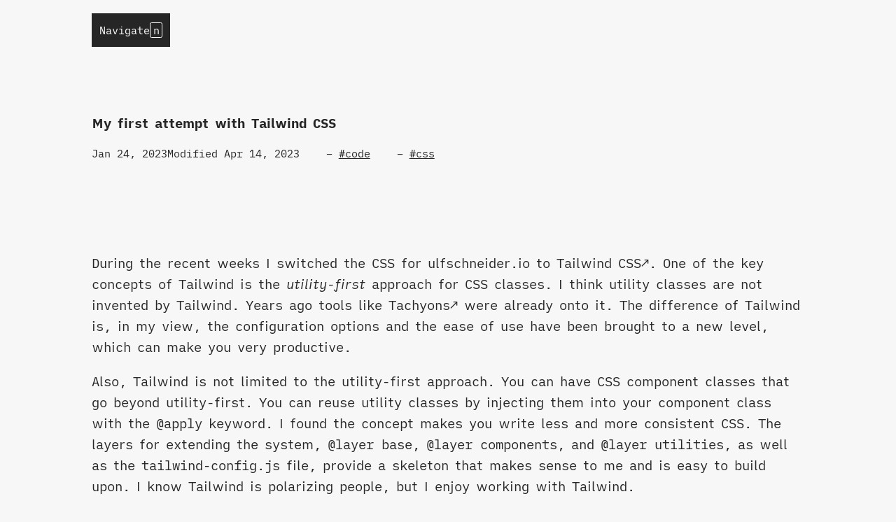

--- FILE ---
content_type: text/html;charset=UTF-8
request_url: https://ulfschneider.io/2023-01-24-my-first-attempt-with-tailwind-css/
body_size: 8731
content:
<!DOCTYPE html><html class="bg-canvas text-write post scroll-pt-[4rem] js" lang="en" dir="ltr"><head><!-- order of head content ist optimized for page load performance with https://rviscomi.github.io/capo.js/ -->

<meta charset="utf-8">
<meta name="viewport" content="width=device-width, initial-scale=1"><title>My first attempt with Tailwind CSS</title>


<link rel="stylesheet" href="/css/style1769580443379.css">
<!-- preload fonts -->
<link rel="preload" href="/fonts/iAWriterQuattroS-Regular1769580443379.woff2" as="font" type="font/woff2" crossorigin="anonymous">
<link rel="preload" href="/fonts/iAWriterQuattroS-Bold1769580443379.woff2" as="font" type="font/woff2" crossorigin="anonymous">
<link rel="preload" href="/fonts/iAWriterQuattroS-Italic1769580443379.woff2" as="font" type="font/woff2" crossorigin="anonymous">
<link rel="preload" href="/fonts/iAWriterMonoS-Regular1769580443379.woff2" as="font" type="font/woff2" crossorigin="anonymous">

<!-- everything else -->
<meta http-equiv="X-UA-Compatible" content="IE=edge">
<meta http-equiv="Cache-Control" content="no-store, max-age=0">
<meta name="color-scheme" content="light dark">
<meta name="theme-color" media="(prefers-color-scheme: light)" content="#f7f7f7">
<meta name="theme-color" media="(prefers-color-scheme: dark)" content="#171717">
<!-- minimalistic favicon setup, checkout https://evilmartians.com/chronicles/how-to-favicon-in-2021-six-files-that-fit-most-needs -->
<link rel="icon" href="/favicon.ico" sizes="32x32">
<link rel="apple-touch-icon" href="/apple-touch-icon.png">
<link rel="manifest" href="/site.webmanifest">

<!-- SEO and feed -->
<link rel="canonical" href="https://ulfschneider.io/2023-01-24-my-first-attempt-with-tailwind-css/">
<link rel="alternate" type="application/rss+xml" href="https://ulfschneider.io/feed.xml" title="RSS Feed">

<!-- Open Graph -->
<meta property="og:site_name" content="Ulf Schneider – Developer and Agile Coach">
<meta property="og:title" content="My first attempt with Tailwind CSS">
<meta property="og:url" content="https://ulfschneider.io/2023-01-24-my-first-attempt-with-tailwind-css/">
<meta property="og:type" content="website">

<meta property="og:locale" content="en"><meta property="og:image" content="https://ulfschneider.io/og-image.jpg"></head>
  <body data-pagefind-body="" class="px-base md:px-xl lg:px-2xl pt-md pb-xl prose-flow text-base break-long-words">
    <a id="top" class="scroll-mt-md"></a>
    <header><nav data-pagefind-ignore="" class="fixed z-50 top-0 left-0 right-0 p-base md:px-xl lg:px-2xl bg-canvas">
  <div class="js max-w-screen-xl mx-auto flex flex-row gap-md">
    <a href="/navigate/" class="button !no-underline">
      <span class="flex flex-row gap-sm">
        <span>Navigate</span>   
<span class="js pointer-coarse:hidden"><kbd>n</kbd></span>

      </span>
    </a>
    <a id="back-to-top" href="#top" class="button hidden !no-underline" style="display: none;">
      <span class="flex‚ flex-row gap-sm">
        <span>Back to Top</span>  
<span class="js pointer-coarse:hidden"><kbd>t</kbd></span>

      </span>
    </a>
    
  </div>
  <ul class="no-js reset flex flex-row flex-wrap gap-x-base">
    <li>
      <a href="/">Home</a>
    </li>
    <li>
      <a href="/blog/">Blog</a>
    </li>
    <li>
      <a href="/about/">About</a>
    </li>
    <li>
      <a href="/colophon/">Colophon</a>
    </li>
    <li>
      <a href="https://ulfschneider.io/feed.xml" type="application/rss+xml">RSS</a>
    </li>
  </ul>
</nav>
</header>

    <main class="max-w-screen-xl mx-auto"><header class="my-2xl"><div class="flow">
  <h1 class="content">My first attempt with Tailwind CSS</h1><aside class="meta flex flex-wrap flex-row gap-x-md gap-y-xs"><span class="flex flex-row flex-wrap gap-x-sm gap-y-xs">
  <span data-pagefind-ignore="" class="flex flex-row gap-x-md gap-y-xs flex-wrap"><time datetime="2023-01-24T00:00:00+00:00" data-pagefind-meta="date:2023-01-24T00:00:00+00:00">Jan 24, 2023</time><span>
      <span>Modified</span>
      <time datetime="2023-04-14T05:26:25+00:00" data-pagefind-meta="updated:2023-04-14T05:26:25+00:00">Apr 14, 2023</time>
    </span>
    </span>
</span><nav data-pagefind-ignore="" data-pagefind-meta="tags:code,css">
  <ul class="reset flex flex-row flex-wrap gap-x-base gap-y-xs"><li>
      <a href="/blog/code/" class="underline">#code</a>
    </li><li>
      <a href="/blog/css/" class="underline">#css</a>
    </li></ul>
</nav></aside></div>
</header><div class="content"><p>During the recent weeks I switched the CSS for ulfschneider.io to <a href="https://tailwindcss.com">Tailwind CSS</a>. One of the key concepts of Tailwind is the <em>utility-first</em> approach for CSS classes. I think utility classes are not invented by Tailwind. Years ago tools like <a href="http://tachyons.io">Tachyons</a> were already onto it. The difference of Tailwind is, in my view, the configuration options and the ease of use have been brought to a new level, which can make you very productive.</p>
<p>Also, Tailwind is not limited to the utility-first approach. You can have CSS component classes that go beyond utility-first. You can reuse utility classes by injecting them into your component class with the <code>@apply</code> keyword. I found the concept makes you write less and more consistent CSS. The layers for extending the system, <code>@layer base</code>, <code>@layer components</code>, and <code>@layer utilities</code>, as well as the <code>tailwind-config.js</code> file, provide a skeleton that makes sense to me and is easy to build upon. I know Tailwind is polarizing people, but I enjoy working with Tailwind.</p>
<div class="table-of-contents"><ol><li><a href="#utility-css-classes">Utility CSS classes</a></li><li><a href="#the-implementation-of-utility-classes">The implementation of utility classes</a></li><li><a href="#adjusting-tailwind">Adjusting Tailwind</a></li><li><a href="#the-evolution-of-tailwind">The evolution of Tailwind</a></li><li><a href="#what-i-like-about-tailwind">What I like about Tailwind</a></li><li><a href="#what-might-be-a-problem-with-tailwind">What might be a problem with Tailwind</a></li><li><a href="#conclusion">Conclusion</a></li></ol></div>
<h2 id="utility-css-classes" tabindex="-1">Utility CSS classes</h2>
<p>Utility classes are <em>self-descriptive, single-purpose CSS classes</em>, like for:</p>
<ul>
<li>Text sizes, colors, and weights</li>
<li>Border colors, widths, and positions</li>
<li>Background colors</li>
<li>Flexbox and grid utilities</li>
<li>Filters</li>
<li>Padding, width, and margin helpers</li>
</ul>
<p>Given the following example:</p>
<pre class="language-html" data-language="HTML"><code class="language-html"><span class="token tag"><span class="token tag"><span class="token punctuation">&lt;</span>p</span> <span class="token attr-name">class</span><span class="token attr-value"><span class="token punctuation attr-equals">=</span><span class="token punctuation">"</span>px-ryt-lg py-ryt<span class="token punctuation">"</span></span><span class="token punctuation">&gt;</span></span>
Here is my paragraph, it has padding on all sides.
<span class="token tag"><span class="token tag"><span class="token punctuation">&lt;/</span>p</span><span class="token punctuation">&gt;</span></span></code></pre>
<p>The two CSS class names of the example have the meaning:</p>
<dl>
<dt><code>px-ryt-lg</code></dt>
<dd>Padding for the x-axis (left padding and right padding) with a large horizontal rhythm.</dd>
<dt><code>py-ryt</code></dt>
<dd>Padding for the y-axis (top padding and bottom padding) with a regular vertical rhythm.</dd>
</dl>
<p>We do not need to know the exact values of <em>large rhythm</em> and <em>regular rhythm</em> by now, because you would configure these to the needs of your project.</p>
<p>I find utility classes especially useful in conjunction with <em>media variants.</em> A media variant will reflect on things like screen size, dark mode, or light mode. In the following example, the <em>variant</em> classes give more padding on large screens (more accurate: large browser windows) and less padding on smaller screens:</p>
<pre class="language-html" data-language="HTML"><code class="language-html"><span class="token tag"><span class="token tag"><span class="token punctuation">&lt;</span>p</span> <span class="token attr-name">class</span><span class="token attr-value"><span class="token punctuation attr-equals">=</span><span class="token punctuation">"</span>px-ryt-lg py-ryt lg:px-ryt-xl lg:py-ryt-lg<span class="token punctuation">"</span></span><span class="token punctuation">&gt;</span></span>
Here is my paragraph, it has padding on all sides. The padding will be wider on large screens.
<span class="token tag"><span class="token tag"><span class="token punctuation">&lt;/</span>p</span><span class="token punctuation">&gt;</span></span></code></pre>
<p>There are two new classes:</p>
<dl>
<dt><code>lg:px-ryt-xl</code></dt>
<dd>For a large browser window and above (<code>lg:</code>), use extra-large horizontal rhythm padding for the x-axis.</dd>
<dt><code>lg:py-ryt-lg</code></dt>
<dd>For a large browser window and above (<code>lg:</code>), use large vertical rhythm padding for the y-axis.</dd>
</dl>
<p>You will set the exact value of a large browser window according to the need of your project. It might be a width of 1280px, less, or more. For browser windows of a width below that value, the utility classes that are not prefixed by a variant identifier will be used, which are <code>px-ryt-lg</code>, and <code>py-ryt</code>.</p>
<h2 id="the-implementation-of-utility-classes" tabindex="-1">The implementation of utility classes</h2>
<p>Below is an example showing how the above utility classes can be implemented with CSS. It starts with the non-variant classes <code>px-ryt</code> and <code>py-ryt-lg</code>, followed by the variant classes that come into play only for large browser windows, <code>lg:px-ryt-lg</code>, and <code>lg:py-ryt-xl</code>. It´s important to keep this order of classes for your CSS to function properly – variant classes come after non-variant classes.</p>
<pre class="language-css" data-language="CSS"><code class="language-css"><span class="token selector">.px-ryt</span> <span class="token punctuation">{</span> 
	<span class="token comment">/*regular horizontal padding ryhthm */</span>
	<span class="token property">padding-left</span><span class="token punctuation">:</span> 1rem<span class="token punctuation">;</span>
	<span class="token property">padding-right</span><span class="token punctuation">:</span> 1rem<span class="token punctuation">;</span>
<span class="token punctuation">}</span>

<span class="token selector">.py-ryt-lg</span> <span class="token punctuation">{</span> 
	<span class="token comment">/* large vertical padding rhythm */</span>
	<span class="token property">padding-top</span><span class="token punctuation">:</span> 1.62rem<span class="token punctuation">;</span>
	<span class="token property">padding-bottom</span><span class="token punctuation">:</span> 1.62rem<span class="token punctuation">;</span>
<span class="token punctuation">}</span>

<span class="token comment">/*CSS classes for screen variants */</span>
<span class="token atrule"><span class="token rule">@media</span> screen <span class="token keyword">and</span> <span class="token punctuation">(</span><span class="token property">min-width</span><span class="token punctuation">:</span> 1280px<span class="token punctuation">)</span></span> <span class="token punctuation">{</span>
	<span class="token comment">/* a large screen is wider than 1280px*/</span>
	<span class="token selector">.lg\:px-ryt-lg</span> <span class="token punctuation">{</span> 
		<span class="token comment">/*the backslash \ in the class name 
		allows to use the colon as a part of the name*/</span>

		<span class="token comment">/*large horizontal padding ryhthm */</span>
		<span class="token property">padding-left</span><span class="token punctuation">:</span> 1.62rem<span class="token punctuation">;</span>
		<span class="token property">padding-right</span><span class="token punctuation">:</span> 1.62rem<span class="token punctuation">;</span>
	<span class="token punctuation">}</span>

	<span class="token selector">.lg\:py-ryt-xl</span> <span class="token punctuation">{</span> 
		<span class="token comment">/*the backslash \ in the class name 
		allows to use the colon as a part of the name*/</span>

		<span class="token comment">/* x-large vertical padding rhythm */</span>
		<span class="token property">padding-top</span><span class="token punctuation">:</span> 2.62rem<span class="token punctuation">;</span>
		<span class="token property">padding-bottom</span><span class="token punctuation">:</span> 2.62rem<span class="token punctuation">;</span>
	<span class="token punctuation">}</span>
<span class="token punctuation">}</span></code></pre>
<h2 id="adjusting-tailwind" tabindex="-1">Adjusting Tailwind</h2>
<p>With utility-first CSS frameworks, like Tachyons or Tailwind, you do not have to write the utility classes by yourself. The framework has them already predefined. Tailwind has a very nice mechanism with the <code>tailwind-config.js</code> file to quickly adapt the system to your needs. You can define your screen sizes (<code>400px</code>, <code>600px</code>, …) and the variant prefixes (<code>xs</code>, <code>sm</code>, …) to address the screen sizes in your code, like follows:</p>
<pre class="language-js" data-language="JavaScript"><code class="language-js"><span class="token comment">//tailwind-config.js</span>
<span class="token comment">//...</span>
<span class="token literal-property property">theme</span><span class="token operator">:</span> <span class="token punctuation">{</span>
    <span class="token literal-property property">screens</span><span class="token operator">:</span> <span class="token punctuation">{</span>
      <span class="token string-property property">'xs'</span><span class="token operator">:</span> <span class="token string">'400px'</span><span class="token punctuation">,</span>
      <span class="token string-property property">'sm'</span><span class="token operator">:</span> <span class="token string">'600px'</span><span class="token punctuation">,</span>
      <span class="token string-property property">'rg'</span><span class="token operator">:</span> <span class="token string">'800px'</span><span class="token punctuation">,</span>
      <span class="token string-property property">'md'</span><span class="token operator">:</span> <span class="token string">'1024px'</span><span class="token punctuation">,</span>
      <span class="token string-property property">'lg'</span><span class="token operator">:</span> <span class="token string">'1280px'</span><span class="token punctuation">,</span>
      <span class="token string-property property">'xl'</span><span class="token operator">:</span> <span class="token string">'1563px'</span>
    <span class="token punctuation">}</span>
<span class="token punctuation">}</span>
<span class="token comment">//...</span></code></pre>
<p>You can also decide to extend, or to overwrite the default settings. For example, by default, Tailwind doesn´t have spacing classes named <code>px-ryt-lg</code>. Instead, Tailwind has classes named <code>px</code>, <code>px-1</code>, <code>px-2</code>. Because I like the idea of vertical rhythm and horizontal rhythm reflected in my utility class names, I can easily extend Tailwind with a short section like the one below, and Tailwind will generate all the utility classes for padding, margin, and width, during the build of the website.</p>
<pre class="language-js" data-language="JavaScript"><code class="language-js"><span class="token comment">//tailwind-config.js</span>
<span class="token comment">//...</span>
<span class="token literal-property property">extend</span><span class="token operator">:</span> <span class="token punctuation">{</span>
  <span class="token literal-property property">spacing</span><span class="token operator">:</span> <span class="token punctuation">{</span>
    <span class="token string-property property">'ryt-3xs'</span><span class="token operator">:</span> <span class="token string">'0.15rem'</span><span class="token punctuation">,</span>
    <span class="token string-property property">'ryt-2xs'</span><span class="token operator">:</span> <span class="token string">'0.23rem'</span><span class="token punctuation">,</span>
    <span class="token string-property property">'ryt-xs'</span><span class="token operator">:</span> <span class="token string">'0.38rem'</span><span class="token punctuation">,</span>
    <span class="token string-property property">'ryt-sm'</span><span class="token operator">:</span> <span class="token string">'0.62rem'</span><span class="token punctuation">,</span>
    <span class="token string-property property">'ryt'</span><span class="token operator">:</span> <span class="token string">'1rem'</span><span class="token punctuation">,</span>
    <span class="token string-property property">'ryt-lg'</span><span class="token operator">:</span> <span class="token string">'1.62rem'</span><span class="token punctuation">,</span>
    <span class="token string-property property">'ryt-xl'</span><span class="token operator">:</span> <span class="token string">'2.62rem'</span><span class="token punctuation">,</span>
    <span class="token string-property property">'ryt-2xl'</span><span class="token operator">:</span> <span class="token string">'4.25rem'</span><span class="token punctuation">,</span>
    <span class="token string-property property">'ryt-3xl'</span><span class="token operator">:</span> <span class="token string">'6.88rem'</span><span class="token punctuation">,</span>
  <span class="token punctuation">}</span>
<span class="token punctuation">}</span>
<span class="token comment">//...    </span></code></pre>
<p>The CSS code will be optimized by Tailwind during the build, so hat only those CSS classes remain in the final CSS that are really used in the resulting HTML, which makes the final CSS as small as possible. The content settings in the <code>tailwind-config.js</code> allow to define where Tailwind should investigate for possible use of CSS classes:</p>
<pre class="language-js" data-language="JavaScript"><code class="language-js"><span class="token comment">//tailwind-config.js</span>
<span class="token comment">//...</span>
  <span class="token literal-property property">content</span><span class="token operator">:</span> <span class="token punctuation">{</span>
    <span class="token literal-property property">relative</span><span class="token operator">:</span> <span class="token boolean">true</span><span class="token punctuation">,</span>
    <span class="token literal-property property">files</span><span class="token operator">:</span> <span class="token punctuation">[</span><span class="token string">'content/pages/**/*'</span><span class="token punctuation">,</span>
      <span class="token string">'content/posts/**/*'</span><span class="token punctuation">,</span>
      <span class="token string">'content/tagintros/**/*'</span><span class="token punctuation">,</span>
      <span class="token string">'_includes/**/*'</span><span class="token punctuation">,</span>
      <span class="token string">'_layouts/**/*'</span><span class="token punctuation">,</span>
      <span class="token string">'_eleventy/**/*'</span><span class="token punctuation">,</span>
      <span class="token string">'_assets/js/**/*'</span><span class="token punctuation">]</span>
  <span class="token punctuation">}</span>
<span class="token comment">//...</span></code></pre>
<p>In the example above, folders that start with an underscore (_) contain HTML or JavaScript and folders not starting with an underscore hold the content of the website. All of those folders will be analyzed by Tailwind for the usage of CSS.</p>
<h2 id="the-evolution-of-tailwind" tabindex="-1">The evolution of Tailwind</h2>
<p>Adam Wathan, the creator of Tailwind, explains what made him prefer utility classes over specialized content-component classes in his article <a href="https://adamwathan.me/css-utility-classes-and-separation-of-concerns/"><cite>CSS Utility Classes and "Separation of Concerns"</cite></a><sup class="footnote-ref"><a href="#fn1" id="fnref1">1</a></sup>, dating back to the year 2017. In that text, Adam describes, how his way of developing web pages evolved:</p>
<p><strong>Phase 1: Write semantic HTML that is not concerned with styling decisions.</strong> Let the CSS follow the HTML structure. This leads to CSS being tightly coupled to the HTML, even becoming a mirror of the HTML structure. It might happen that only a single CSS class representing a component will be assigned to the HTML. Adam doesn´t explain in his article why that could be a problem. A typical CSS during that phase looks like:</p>
<pre class="language-css" data-language="CSS"><code class="language-css"><span class="token selector">.author-bio</span> <span class="token punctuation">{</span>
  <span class="token property">background-color</span><span class="token punctuation">:</span> white<span class="token punctuation">;</span>
  <span class="token property">border</span><span class="token punctuation">:</span> 1px solid <span class="token function">hsl</span><span class="token punctuation">(</span>0<span class="token punctuation">,</span>0%<span class="token punctuation">,</span>85%<span class="token punctuation">)</span><span class="token punctuation">;</span>
  <span class="token property">border-radius</span><span class="token punctuation">:</span> 4px<span class="token punctuation">;</span>
  <span class="token property">box-shadow</span><span class="token punctuation">:</span> 0 2px 4px <span class="token function">rgba</span><span class="token punctuation">(</span>0<span class="token punctuation">,</span>0<span class="token punctuation">,</span>0<span class="token punctuation">,</span>0.1<span class="token punctuation">)</span><span class="token punctuation">;</span>
  <span class="token property">overflow</span><span class="token punctuation">:</span> hidden<span class="token punctuation">;</span>
  <span class="token selector">&gt; img</span> <span class="token punctuation">{</span>
    <span class="token property">display</span><span class="token punctuation">:</span> block<span class="token punctuation">;</span>
    <span class="token property">width</span><span class="token punctuation">:</span> 100%<span class="token punctuation">;</span>
    <span class="token property">height</span><span class="token punctuation">:</span> auto<span class="token punctuation">;</span>
  <span class="token punctuation">}</span>
  <span class="token selector">&gt; div</span> <span class="token punctuation">{</span>
    <span class="token property">padding</span><span class="token punctuation">:</span> 1rem<span class="token punctuation">;</span>
    <span class="token selector">&gt; h2</span> <span class="token punctuation">{</span>
      <span class="token property">font-size</span><span class="token punctuation">:</span> 1.25rem<span class="token punctuation">;</span>
      <span class="token property">color</span><span class="token punctuation">:</span> <span class="token function">rgba</span><span class="token punctuation">(</span>0<span class="token punctuation">,</span>0<span class="token punctuation">,</span>0<span class="token punctuation">,</span>0.8<span class="token punctuation">)</span><span class="token punctuation">;</span>
    <span class="token punctuation">}</span>
    <span class="token selector">&gt; p</span> <span class="token punctuation">{</span>
      <span class="token property">font-size</span><span class="token punctuation">:</span> 1rem<span class="token punctuation">;</span>
      <span class="token property">color</span><span class="token punctuation">:</span> <span class="token function">rgba</span><span class="token punctuation">(</span>0<span class="token punctuation">,</span>0<span class="token punctuation">,</span>0<span class="token punctuation">,</span>0.75<span class="token punctuation">)</span><span class="token punctuation">;</span>
      <span class="token property">line-height</span><span class="token punctuation">:</span> 1.5<span class="token punctuation">;</span>
    <span class="token punctuation">}</span>
  <span class="token punctuation">}</span>
<span class="token punctuation">}</span></code></pre>
<p><strong>Phase 2: Reduce the coupling of the CSS and the HTML.</strong> This leads to using more CSS classes with a more narrowed down purpose. The approach allows to change single classes more directly with less dependencies to other CSS classes. It also reduces <a href="https://developer.mozilla.org/en-US/docs/Web/CSS/Specificity">selector specifity</a><sup class="footnote-ref"><a href="#fn2" id="fnref2">2</a></sup>. The CSS will now look like:</p>
<pre class="language-css" data-language="CSS"><code class="language-css"><span class="token selector">.author-bio</span> <span class="token punctuation">{</span>
  <span class="token property">background-color</span><span class="token punctuation">:</span> white<span class="token punctuation">;</span>
  <span class="token property">border</span><span class="token punctuation">:</span> 1px solid <span class="token function">hsl</span><span class="token punctuation">(</span>0<span class="token punctuation">,</span>0%<span class="token punctuation">,</span>85%<span class="token punctuation">)</span><span class="token punctuation">;</span>
  <span class="token property">border-radius</span><span class="token punctuation">:</span> 4px<span class="token punctuation">;</span>
  <span class="token property">box-shadow</span><span class="token punctuation">:</span> 0 2px 4px <span class="token function">rgba</span><span class="token punctuation">(</span>0<span class="token punctuation">,</span>0<span class="token punctuation">,</span>0<span class="token punctuation">,</span>0.1<span class="token punctuation">)</span><span class="token punctuation">;</span>
  <span class="token property">overflow</span><span class="token punctuation">:</span> hidden<span class="token punctuation">;</span>
<span class="token punctuation">}</span>
<span class="token selector">.author-bio__image</span> <span class="token punctuation">{</span>
  <span class="token property">display</span><span class="token punctuation">:</span> block<span class="token punctuation">;</span>
  <span class="token property">width</span><span class="token punctuation">:</span> 100%<span class="token punctuation">;</span>
  <span class="token property">height</span><span class="token punctuation">:</span> auto<span class="token punctuation">;</span>
<span class="token punctuation">}</span>
<span class="token selector">.author-bio__content</span> <span class="token punctuation">{</span>
  <span class="token property">padding</span><span class="token punctuation">:</span> 1rem<span class="token punctuation">;</span>
<span class="token punctuation">}</span>
<span class="token selector">.author-bio__name</span> <span class="token punctuation">{</span>
  <span class="token property">font-size</span><span class="token punctuation">:</span> 1.25rem<span class="token punctuation">;</span>
  <span class="token property">color</span><span class="token punctuation">:</span> <span class="token function">rgba</span><span class="token punctuation">(</span>0<span class="token punctuation">,</span>0<span class="token punctuation">,</span>0<span class="token punctuation">,</span>0.8<span class="token punctuation">)</span><span class="token punctuation">;</span>
<span class="token punctuation">}</span>
<span class="token selector">.author-bio__body</span> <span class="token punctuation">{</span>
  <span class="token property">font-size</span><span class="token punctuation">:</span> 1rem<span class="token punctuation">;</span>
  <span class="token property">color</span><span class="token punctuation">:</span> <span class="token function">rgba</span><span class="token punctuation">(</span>0<span class="token punctuation">,</span>0<span class="token punctuation">,</span>0<span class="token punctuation">,</span>0.75<span class="token punctuation">)</span><span class="token punctuation">;</span>
  <span class="token property">line-height</span><span class="token punctuation">:</span> 1.5<span class="token punctuation">;</span>
<span class="token punctuation">}</span></code></pre>
<p>The question arises, how to handle the decoupled CSS in situations, where components that are semantically not the same should receive an identical styling? For example, an author bio component and an article preview component. These components could be styled identically to  communicate consistency for the website, while they are semantically not the same. Adam describes three possible options:</p>
<ol>
<li><p><strong>Duplicate styles:</strong> You will have additional styles for the article preview with different names and adjusted styling. The styling of <code>author-bio</code> will be duplicated into <code>article-preview</code>, <code>author-bio__image</code> will be duplicated into <code>article-preview__image</code>, and so on. You end up having a lot of redundant code that opens the door for the components to unwantedly differ slightly over time.</p>
</li>
<li><p><strong>@extend the <code>author-bio</code>:</strong> Use a CSS preprocessor to inherit the <code>author-bio</code> styles into the <code>article-preview</code> styles to remove a lot of the duplication, like:</p>
<pre class="language-css" data-language="CSS"><code class="language-css"><span class="token selector">.article-preview</span> <span class="token punctuation">{</span>
  <span class="token atrule"><span class="token rule">@extend</span> .author-bio<span class="token punctuation">;</span></span>
<span class="token punctuation">}</span>
<span class="token selector">.article-preview__image</span> <span class="token punctuation">{</span>
  <span class="token atrule"><span class="token rule">@extend</span> .article-preview__image<span class="token punctuation">;</span></span>
<span class="token punctuation">}</span>
<span class="token comment">/*and so on*/</span></code></pre>
</li>
<li><p><strong>Create a content-agnostic component:</strong> Have a new component named after what the author bio and the article preview do have in common, and reuse that component for both types of content. The new component could be named <code>media-card</code>. This removes the CSS duplication entirely.</p>
</li>
</ol>
<p>As a conclusion, Adam states, there are two ways you can write HTML and CSS:</p>
<ol>
<li>Write CSS that depends on HTML. The HTML is independent. It doesn´t care how you make it look. In this model, your HTML is restyleable, but your CSS is not reusable, because CSS will be very concerned with the HTML structure. This is the approach of the <a href="http://www.csszengarden.com">CSS Zen Garden</a><sup class="footnote-ref"><a href="#fn3" id="fnref3">3</a></sup>.</li>
<li>Write HTML that depends on CSS. The CSS is independent. It doesn´t care what content it is being applied to. In this model, your CSS is reusable, but your HTML is not restyleable. This is the approach of UI frameworks like <a href="https://getbootstrap.com/">Bootstrap</a><sup class="footnote-ref"><a href="#fn4" id="fnref4">4</a></sup> or <a href="https://bulma.io">Bulma</a><sup class="footnote-ref"><a href="#fn5" id="fnref5">5</a></sup>.</li>
</ol>
<p>The first approach will focus on restyleable HTML, the second on reusable CSS.</p>
<blockquote>
<p>The approach of Tailwind is to have reusable CSS with minimal, content-agnostic CSS classes, and variant-prefixed utility classes.</p>
</blockquote>
<p>The most reusable components are those with class names that are independent of the content. Not having class names rigidly reflect specific content doesn’t make classes unsemantic, it just means that their semantics are not derived from the content.<sup class="footnote-ref"><a href="#fn6" id="fnref6">6</a></sup> When it´s necessary to create a new component class with Tailwind, it can quickly be composed out of utility classes by leveraging the <code>@apply</code> keyword. The below example will introduce a <code>btn-purple</code> component for styling buttons, with a purple background, white text color and regular horizontal and vertical padding. The embedding into  <code>@layer components</code> ensures the CSS is ordered by Tailwind with base styles first, like for <code>h1</code>, <code>h2</code>, <code>p</code>, followed by components like <code>btn-purple</code>, and then followed by utility classes like <code>bg-purple</code>, <code>text-white</code>, <code>p-ryt</code>.</p>
<pre class="language-css" data-language="CSS"><code class="language-css"><span class="token atrule"><span class="token rule">@layer</span> components</span> <span class="token punctuation">{</span>
	<span class="token selector">.btn-purple</span> <span class="token punctuation">{</span>
		<span class="token comment">/* a component class for a purple button */</span>
		<span class="token atrule"><span class="token rule">@apply</span> bg-purple text-white p-ryt<span class="token punctuation">;</span></span>
	<span class="token punctuation">}</span>
<span class="token punctuation">}</span></code></pre>
<p>Tailwind provides three layers to introduce adjustments: <code>@layer base</code>, <code>@layer components</code>, and <code>@layer utilities</code>. The components layer and the utilities layer are meant to extend the system with new CSS classes that serve a purpose as a component, or as a utility class.</p>
<p>The utility classes are not just <em>inline styles</em>, like below:</p>
<pre class="language-html" data-language="HTML"><code class="language-html"><span class="token tag"><span class="token tag"><span class="token punctuation">&lt;</span>p</span> <span class="token special-attr"><span class="token attr-name">style</span><span class="token attr-value"><span class="token punctuation attr-equals">=</span><span class="token punctuation">"</span><span class="token value css language-css"><span class="token property">padding-top</span><span class="token punctuation">:</span> 1.62rem<span class="token punctuation">;</span> <span class="token property">padding-bottom</span><span class="token punctuation">:</span> 1.62rem<span class="token punctuation">;</span> <span class="token property">padding-left</span><span class="token punctuation">:</span>1rem<span class="token punctuation">;</span> <span class="token property">padding-right</span><span class="token punctuation">:</span>1rem<span class="token punctuation">;</span></span><span class="token punctuation">"</span></span></span><span class="token punctuation">&gt;</span></span>
Here is my paragraph, it has padding on all sides.
<span class="token tag"><span class="token tag"><span class="token punctuation">&lt;/</span>p</span><span class="token punctuation">&gt;</span></span></code></pre>
<p>Instead the notation of the Tailwind utility classes is shorter and you can choose only from a curated list of utility classes that are centrally configured. I understand it as a utility layer of your design system.</p>
<p>Following this approach, I think, the reusability of the CSS not only makes you write less code. The reduced amount of code and the predefined set of utility classes, that you tailor to your needs, increases the chances of the styling to be more consistent and quicker to change. Utility classes have a clear purpose that should help everyone in the team using them consistently. In my view the combination of utility classes, the possibility to create components by inheriting styles with the <code>@apply</code> keyword, the hierarchy provided by the layers (<code>@layer</code>), and the ease of adjustment through the <code>tailwind-config.js</code>, is something that works.</p>
<h2 id="what-i-like-about-tailwind" tabindex="-1">What I like about Tailwind</h2>
<ul>
<li>Tailwind is quick to setup and easy to tailor with your own definition of colors, screen sizes, fonts, font sizes, line heights, and spacing rhythm. In my view it makes an excellent technical starting point for a design system. It´s easy to override the Tailwind defaults, or to add styles to the existing defaults. All of this is possible within the <code>tailwind-config.js</code>.</li>
<li>The level of automation is great. Only some lines of code in the <code>tailwind-config.js</code> can transform Tailwind into a CSS system that works exactly to your needs.</li>
<li>The documentation site is accurate and to the point.</li>
<li>With <a href="https://marketplace.visualstudio.com/items?itemName=bradlc.vscode-tailwindcss">Tailwind CSS IntelliSense</a> you can have Tailwind-specific autocomplete, syntax highlighting, color indication, and linting in your VS Code IDE. Have a look at <a href="https://tailwindcss.com/docs/editor-setup">Editor Setup</a> to get more options.</li>
<li>I like the short <code>@apply</code> notation very much, which allows to inherit existing styles into new components. It´s quick to work with and it makes you write much less CSS. The combination of variant-controlled utility classes that can inherit their styles into components, or that can be used on their own within your HTML is a productive combination.</li>
<li>I like the naming of the utility classes. E.g. you have a <code>ml-2</code> class to assign a <em>left margin sized 2</em>. It´s short and easy to remember. I like especially, if you want a negative left margin, you use a CSS class named <code>-ml-2</code>.</li>
<li>I was using the default colors that come with Tailwind. They are already pretty nice. Of course you can adjust that easily. Use a tool like <a href="https://primer.style/prism/">Primer Prism</a><sup class="footnote-ref"><a href="#fn7" id="fnref7">7</a></sup> to define your colors, and <a href="https://tailwindcss.com/docs/customizing-colors">apply the colors it to Tailwind</a><sup class="footnote-ref"><a href="#fn8" id="fnref8">8</a></sup>. The Tailwind documentation recommends <a href="https://palettte.app">Palette</a>, or <a href="https://colorbox.io">Colorbox</a> for the same.</li>
<li>The resulting CSS is small because of the built-in optimization (CSS purging).</li>
</ul>
<h2 id="what-might-be-a-problem-with-tailwind" tabindex="-1">What might be a problem with Tailwind</h2>
<ul>
<li>I think you need to have a proper understanding of CSS before using Tailwind.</li>
<li>I find myself often googling for how to exactly do a thing with Tailwind, when I already know how I would do it with pure CSS, because the naming of the Tailwind utility classes is sometimes ever-so-slightly different. It´s not a real issue for me, and it is quick. Typically your first search hit directly brings you to the correct page of the Tailwind documentation. However, I understand it can irritate, or make the handling your styles initially more difficult.</li>
<li>It´s better to have a componentization concept for your HTML, otherwise you might duplicate combinations of your utility first classes into several locations in your HTML, which can become difficult to maintain.</li>
<li>Once you have Tailwind in your system, at some point it might be difficult to move away from it.</li>
</ul>
<h2 id="conclusion" tabindex="-1">Conclusion</h2>
<p>I enjoy working with Tailwind. It makes me more productive and leads to beautiful results. The tool is well thought through and well built. It´s a workhorse in my view.</p>
<hr class="footnotes-sep">
<section class="footnotes">
<ol class="footnotes-list">
<li id="fn1" class="footnote-item"><p><a href="https://adamwathan.me/css-utility-classes-and-separation-of-concerns/"><cite>CSS Utility Classes and "Separation of Concerns"</cite></a> <a href="#fnref1" class="footnote-backref">↩︎</a></p>
</li>
<li id="fn2" class="footnote-item"><p><a href="https://developer.mozilla.org/en-US/docs/Web/CSS/Specificity">CSS Selector Specifity</a> <a href="#fnref2" class="footnote-backref">↩︎</a></p>
</li>
<li id="fn3" class="footnote-item"><p><a href="http://www.csszengarden.com"><cite>CSS Zen Garden</cite></a> <a href="#fnref3" class="footnote-backref">↩︎</a></p>
</li>
<li id="fn4" class="footnote-item"><p><a href="https://getbootstrap.com/"><cite>Bootstrap</cite></a> <a href="#fnref4" class="footnote-backref">↩︎</a></p>
</li>
<li id="fn5" class="footnote-item"><p><a href="https://bulma.io"><cite>Bulma</cite></a> <a href="#fnref5" class="footnote-backref">↩︎</a></p>
</li>
<li id="fn6" class="footnote-item"><p>Adam Wathan refers to <a href="https://nicolasgallagher.com/about-html-semantics-front-end-architecture/"><cite>About HTML semantics and front-end architecture</cite></a>, by Nicolas Gallagher, dating back to March 2012, to explain his preference for reusable CSS <a href="#fnref6" class="footnote-backref">↩︎</a></p>
</li>
<li id="fn7" class="footnote-item"><p><a href="https://github.blog/2022-06-14-accelerating-github-theme-creation-with-color-tooling/"><cite>Accelerating GitHub theme creation with color tooling</cite></a> <a href="#fnref7" class="footnote-backref">↩︎</a></p>
</li>
<li id="fn8" class="footnote-item"><p><a href="https://tailwindcss.com/docs/customizing-colors"><cite>Customizing Colors</cite></a>, Tailwind documentation <a href="#fnref8" class="footnote-backref">↩︎</a></p>
</li>
</ol>
</section>
</div>
<nav data-pagefind-ignore="" class="leading-normal max-w-prose flex flex-col w-full gap-xl mt-xl md:gap-2xl sm:flex-row justify-between md:text-balance">
  
  <div>
    <div class="meta whitespace-nowrap flex flex-row gap-sm">
       
<span class="js pointer-coarse:hidden"><kbd>←</kbd></span>

      <span>Newer post</span>
    </div>
    <div>
      <a href="/2023-01-25-the-mirror-project/">
        <cite>The mirror project</cite>
      </a>
    </div>
  </div>
   
  <div class="ms-auto">
    <div class="meta whitespace-nowrap justify-end flex flex-row gap-sm text-end">
      <span>Older post</span>  
<span class="js pointer-coarse:hidden"><kbd>→</kbd></span>

    </div>
    <div class="text-end">
      <a href="/2023-01-24-a-new-typeface-for-amsterdam/">
        <cite>A new typeface for the city of Amsterdam</cite>
      </a>
    </div>
  </div>
  
</nav></main>
  

</body></html>

--- FILE ---
content_type: text/css; charset=UTF-8
request_url: https://ulfschneider.io/css/style1769580443379.css
body_size: 8186
content:
:root{--canvas:#f7f7f7;--write:#262626;--code-canvas:#ddd;--code-write:#262626;--mark-canvas:#ffdd41;--mark-write:#262626;--button-canvas:#262626;--button-write:#fff;--active-button-canvas:var(--primary);--active-button-write:#fff;--field-canvas:#fff;--field-write:var(--write);--select-canvas:var(--primary);--select-write:#fff;--mermaid-canvas:#f7f7f7;--primary:#007aff;--meta:#777;--orange:orange;--red:red;--green:green;--purple:#9370db;--blue:var(--primary);--yellow:gold;@supports (color:light-dark(black,white)){color-scheme:light dark;--canvas:light-dark(#f7f7f7,#171717);--write:light-dark(#262626,#c3c3c3);--code-canvas:light-dark(#ddd,#333);--code-write:light-dark(#262626,#c3c3c3);--button-canvas:light-dark(#262626,#c3c3c3);--button-write:light-dark(#fff,#262626);--active-button-canvas:var(--primary);--active-button-write:light-dark(#fff,#000);--field-canvas:light-dark(#fff,#272727);--field-write:var(--write);--select-canvas:light-dark(#007aff,#29c1ff);--select-write:#fff;--primary:light-dark(#007aff,#29c1ff);--meta:light-dark(#777,#999);--orange:orange;--red:red;--green:green;--purple:#9370db;--blue:light-dark(#007aff,#29c1ff);--yellow:gold}}@font-face{font-family:iA Writer Quattro;font-style:italic;font-weight:400;src:local(""),url(/fonts/iAWriterQuattroS-Italic1769580443379.woff2) format("woff2");font-display:swap}@font-face{font-family:iA Writer Quattro;font-style:normal;font-weight:400;src:local(""),url(/fonts/iAWriterQuattroS-Regular1769580443379.woff2) format("woff2");font-display:swap}@font-face{font-family:iA Writer Quattro;font-style:normal;font-weight:700;src:local(""),url(/fonts/iAWriterQuattroS-Bold1769580443379.woff2) format("woff2");font-display:swap}@font-face{font-family:iA Writer Quattro;font-style:italic;font-weight:700;src:local(""),url(/fonts/iAWriterQuattroS-BoldItalic1769580443379.woff2) format("woff2");font-display:swap}@font-face{font-family:iA Writer Mono;font-style:italic;font-weight:400;src:local(""),url(/fonts/iAWriterMonoS-Italic1769580443379.woff2) format("woff2");font-display:swap}@font-face{font-family:iA Writer Mono;font-style:normal;font-weight:400;src:local(""),url(/fonts/iAWriterMonoS-Regular1769580443379.woff2) format("woff2");font-display:swap}@font-face{font-family:iA Writer Mono;font-style:normal;font-weight:700;src:local(""),url(/fonts/iAWriterMonoS-Bold1769580443379.woff2) format("woff2");font-display:swap}@font-face{font-family:iA Writer Mono;font-style:italic;font-weight:700;src:local(""),url(/fonts/iAWriterMonoS-BoldItalic1769580443379.woff2) format("woff2");font-display:swap}*,:after,:before{--tw-border-spacing-x:0;--tw-border-spacing-y:0;--tw-translate-x:0;--tw-translate-y:0;--tw-rotate:0;--tw-skew-x:0;--tw-skew-y:0;--tw-scale-x:1;--tw-scale-y:1;--tw-pan-x: ;--tw-pan-y: ;--tw-pinch-zoom: ;--tw-scroll-snap-strictness:proximity;--tw-gradient-from-position: ;--tw-gradient-via-position: ;--tw-gradient-to-position: ;--tw-ordinal: ;--tw-slashed-zero: ;--tw-numeric-figure: ;--tw-numeric-spacing: ;--tw-numeric-fraction: ;--tw-ring-inset: ;--tw-ring-offset-width:0px;--tw-ring-offset-color:#fff;--tw-ring-color:rgba(59,130,246,.5);--tw-ring-offset-shadow:0 0 #0000;--tw-ring-shadow:0 0 #0000;--tw-shadow:0 0 #0000;--tw-shadow-colored:0 0 #0000;--tw-blur: ;--tw-brightness: ;--tw-contrast: ;--tw-grayscale: ;--tw-hue-rotate: ;--tw-invert: ;--tw-saturate: ;--tw-sepia: ;--tw-drop-shadow: ;--tw-backdrop-blur: ;--tw-backdrop-brightness: ;--tw-backdrop-contrast: ;--tw-backdrop-grayscale: ;--tw-backdrop-hue-rotate: ;--tw-backdrop-invert: ;--tw-backdrop-opacity: ;--tw-backdrop-saturate: ;--tw-backdrop-sepia: ;--tw-contain-size: ;--tw-contain-layout: ;--tw-contain-paint: ;--tw-contain-style: }::backdrop{--tw-border-spacing-x:0;--tw-border-spacing-y:0;--tw-translate-x:0;--tw-translate-y:0;--tw-rotate:0;--tw-skew-x:0;--tw-skew-y:0;--tw-scale-x:1;--tw-scale-y:1;--tw-pan-x: ;--tw-pan-y: ;--tw-pinch-zoom: ;--tw-scroll-snap-strictness:proximity;--tw-gradient-from-position: ;--tw-gradient-via-position: ;--tw-gradient-to-position: ;--tw-ordinal: ;--tw-slashed-zero: ;--tw-numeric-figure: ;--tw-numeric-spacing: ;--tw-numeric-fraction: ;--tw-ring-inset: ;--tw-ring-offset-width:0px;--tw-ring-offset-color:#fff;--tw-ring-color:rgba(59,130,246,.5);--tw-ring-offset-shadow:0 0 #0000;--tw-ring-shadow:0 0 #0000;--tw-shadow:0 0 #0000;--tw-shadow-colored:0 0 #0000;--tw-blur: ;--tw-brightness: ;--tw-contrast: ;--tw-grayscale: ;--tw-hue-rotate: ;--tw-invert: ;--tw-saturate: ;--tw-sepia: ;--tw-drop-shadow: ;--tw-backdrop-blur: ;--tw-backdrop-brightness: ;--tw-backdrop-contrast: ;--tw-backdrop-grayscale: ;--tw-backdrop-hue-rotate: ;--tw-backdrop-invert: ;--tw-backdrop-opacity: ;--tw-backdrop-saturate: ;--tw-backdrop-sepia: ;--tw-contain-size: ;--tw-contain-layout: ;--tw-contain-paint: ;--tw-contain-style: }
/*! tailwindcss v3.4.19 | MIT License | https://tailwindcss.com*/*,:after,:before{border:0 solid}:after,:before{--tw-content:""}:host,html{line-height:1.5;-webkit-text-size-adjust:100%;-moz-tab-size:4;-o-tab-size:4;tab-size:4;font-family:iA Writer Quattro,sans-serif;font-feature-settings:normal;font-variation-settings:normal;-webkit-tap-highlight-color:transparent}body{margin:0;line-height:inherit}hr{height:0;color:inherit;border-top-width:1px}abbr:where([title]){-webkit-text-decoration:underline dotted;text-decoration:underline dotted}h1,h2,h3,h4,h5,h6{font-size:inherit;font-weight:inherit}a{color:inherit;text-decoration:inherit}b,strong{font-weight:bolder}code,kbd,pre,samp{font-family:iA Writer Mono,iA Writer Quattro,monospace;font-feature-settings:normal;font-variation-settings:normal;font-size:1em}small{font-size:80%}sub,sup{font-size:75%;line-height:0;position:relative;vertical-align:baseline}sub{bottom:-.25em}sup{top:-.5em}table{text-indent:0;border-color:inherit;border-collapse:collapse}button,input,optgroup,select,textarea{font-family:inherit;font-feature-settings:inherit;font-variation-settings:inherit;font-size:100%;font-weight:inherit;line-height:inherit;letter-spacing:inherit;color:inherit;margin:0;padding:0}button,select{text-transform:none}button,input:where([type=button]),input:where([type=reset]),input:where([type=submit]){-webkit-appearance:button;background-color:transparent;background-image:none}:-moz-focusring{outline:auto}:-moz-ui-invalid{box-shadow:none}progress{vertical-align:baseline}::-webkit-inner-spin-button,::-webkit-outer-spin-button{height:auto}[type=search]{-webkit-appearance:textfield;outline-offset:-2px}::-webkit-search-decoration{-webkit-appearance:none}::-webkit-file-upload-button{-webkit-appearance:button;font:inherit}summary{display:list-item}blockquote,dd,dl,figure,h1,h2,h3,h4,h5,h6,hr,p,pre{margin:0}fieldset{margin:0}fieldset,legend{padding:0}menu,ol,ul{list-style:none;margin:0;padding:0}dialog{padding:0}textarea{resize:vertical}input::-moz-placeholder,textarea::-moz-placeholder{opacity:1;color:#9ca3af}input::placeholder,textarea::placeholder{opacity:1;color:#9ca3af}[role=button],button{cursor:pointer}:disabled{cursor:default}audio,canvas,embed,iframe,img,object,svg,video{display:block;vertical-align:middle}img,video{max-width:100%;height:auto}[hidden]:where(:not([hidden=until-found])){display:none}:root{font-size:17px;--outdent-indent-space:2rem}@media (min-width:768px){:root{font-size:18px}}@media (min-width:1024px){:root{font-size:18px}}@media (min-width:1280px){:root{font-size:19px}}*,:after,:before{box-sizing:border-box;text-decoration-thickness:.05em;text-underline-offset:.15em}:root{--scrollbar-width:16px}*{scrollbar-width:var(--scrollbar-width);scrollbar-color:var(--write) transparent}::-webkit-scrollbar{width:var(--scrollbar-width)}::-webkit-scrollbar-thumb{background:var(--write)}::-webkit-scrollbar-background{background:transparent}:focus{outline:2px solid transparent;outline-offset:2px}:focus-visible:not(disabled){outline-style:solid;outline-width:4px;outline-offset:2px;outline-color:var(--primary)}:focus[autofocus]{outline-style:solid;outline-width:4px;outline-offset:2px;outline-color:var(--primary)}::-moz-selection{background-color:var(--select-canvas);color:var(--select-write)}::selection{background-color:var(--select-canvas);color:var(--select-write)}@view-transition{navigation:auto}::view-transition-old(main){animation:fade .2s linear forwards}::view-transition-new(main){animation:fade .4s linear reverse}.appear{animation:fade .4s linear reverse}.disappear{animation:fade .2s linear forwards}@keyframes fade{0%{opacity:1}to{opacity:0}}html{scroll-behavior:smooth;-moz-text-size-adjust:none;-webkit-text-size-adjust:none;text-size-adjust:none;text-rendering:optimizeLegibility;-webkit-font-smoothing:antialiased}a:hover{color:var(--primary);text-decoration-line:underline}a[href*="//"]:not([href*="ulfschneider.io"]):after{content:"↗";font-family:iA Writer Mono,iA Writer Quattro,monospace;font-weight:400}[id],[name]{scroll-margin-top:1.62rem;scroll-margin-bottom:1.62rem}.h1,h1{font-family:iA Writer Quattro,sans-serif;font-size:1rem;line-height:1.625;font-weight:600}@media (min-width:640px){.h1,h1{text-wrap:balance}}.h2,h2{margin-top:4.25rem;font-family:iA Writer Quattro,sans-serif;font-size:1rem;line-height:1.625;font-weight:600;margin-block-end:1em;margin-block-end:1lh}@media (min-width:640px){.h2,h2{text-wrap:balance}}.h3,h3{margin-top:4.25rem;font-family:iA Writer Quattro,sans-serif;font-size:1rem;line-height:1.625;font-weight:600;margin-block-end:1em;margin-block-end:1lh}@media (min-width:640px){.h3,h3{text-wrap:balance}}.h4,h4{margin-top:2.62rem;font-family:iA Writer Quattro,sans-serif;font-size:1rem;line-height:1.625;font-weight:600;margin-block-end:1em;margin-block-end:1lh}@media (min-width:640px){.h4,h4{text-wrap:balance}}.h5,h5{margin-top:2.62rem;font-family:iA Writer Quattro,sans-serif;font-size:1rem;line-height:1.625;font-weight:600;margin-block-end:1em;margin-block-end:1lh}@media (min-width:640px){.h5,h5{text-wrap:balance}}.h6,h6{margin-top:2.62rem;font-family:iA Writer Quattro,sans-serif;font-size:1rem;line-height:1.625;font-weight:600;margin-block-end:1em;margin-block-end:1lh}@media (min-width:640px){.h6,h6{text-wrap:balance}}details{>summary{cursor:pointer;list-style-type:none}>summary{&:before{display:inline-block;min-width:var(--outdent-indent-space);padding-inline-end:.5em!important;font-size:smaller;--tw-content:">";content:var(--tw-content)}&::-webkit-details-marker{display:none}>*{display:inline}}}details[open]>summary:before{--tw-content:"▼";content:var(--tw-content)}ol,ul{margin-left:0;margin-right:0;list-style-type:none;padding:0;margin-block-start:1em;margin-block-end:1em;margin-block-start:1lh;margin-block-end:1lh}li>ol,li>ul{margin-top:0;margin-bottom:0}li{margin:0;padding:0;padding-inline-start:var(--outdent-indent-space);&:before{display:inline-block;white-space:nowrap;padding-inline-end:.5em!important;padding-inline-start:0;font-style:normal;--tw-numeric-spacing:tabular-nums;font-variant-numeric:var(--tw-ordinal) var(--tw-slashed-zero) var(--tw-numeric-figure) var(--tw-numeric-spacing) var(--tw-numeric-fraction);margin-inline-start:calc(var(--outdent-indent-space)*-1);min-width:var(--outdent-indent-space)}}ol>li:before{content:counters(ol-counter,".",decimal) ". ";font-size:.8rem;line-height:1.625}ul>li:before{content:"–"}li>p:first-child{display:inline}li>ol{counter-reset:ol-counter}ol>li{counter-increment:ol-counter}ol>li>ol>li:before{content:counters(ol-counter,".",decimal) " "}ol.reset,ul.reset{margin-top:0;margin-bottom:0;list-style-type:none;padding:0;>li{padding:0}>li:before{content:"";display:none}}dl{margin-left:0;margin-right:0;padding:0;margin-block-start:1em;margin-block-end:1em;margin-block-start:1lh;margin-block-end:1lh}dt{font-weight:700}dd{padding-inline-start:var(--outdent-indent-space)}dd+dt,dt+dt{margin-block-start:1em;margin-block-start:1lh}q.token{font-style:italic}@media (prefers-color-scheme:dark){q.token{font-style:italic}}q{font-style:italic;quotes:"„" "“" "‘" "’"}blockquote{padding-inline-start:calc(var(--outdent-indent-space) - 2px)}blockquote.token{font-style:italic}@media (prefers-color-scheme:dark){blockquote.token{font-style:italic}}blockquote{margin-top:2.62rem;margin-bottom:2.62rem;border-inline-start-width:2px;border-color:currentColor;font-style:italic}blockquote>footer,blockquote>header{font-style:normal;margin-block-start:1em;margin-block-end:1em;margin-block-start:1lh;margin-block-end:1lh;font-family:iA Writer Mono,iA Writer Quattro,monospace;font-size:.8rem;line-height:1.625}@media (min-width:640px){blockquote>footer,blockquote>header{text-wrap:pretty}}figure{margin-top:2.62rem;margin-bottom:2.62rem;figcaption{font-family:iA Writer Mono,iA Writer Quattro,monospace;font-size:.8rem;line-height:1.625}@media (min-width:640px){figcaption{text-wrap:pretty}}figcaption:first-child{margin-block-end:1em;margin-block-end:1lh}figcaption:last-child{margin-block-start:1em;margin-block-start:1lh}}.split.reverse figure{figcaption:first-child{margin-block-end:0;margin-block-start:1em;margin-block-start:1lh}figcaption:last-child{margin-block-start:0;margin-inline-start:0;margin-block-end:1em;margin-block-end:1lh}}figure+figure{margin-top:6.88rem}figcaption+*{margin-top:0}address{font-weight:400}address,cite{font-style:normal}cite{font-weight:700}kbd{border-radius:.125rem;border-width:1px;border-color:currentColor;padding-left:.2em;padding-right:.2em;font-weight:400;color:inherit;--tw-shadow:0 1px 2px 0 rgba(0,0,0,.05);--tw-shadow-colored:0 1px 2px 0 var(--tw-shadow-color);box-shadow:var(--tw-ring-offset-shadow,0 0 #0000),var(--tw-ring-shadow,0 0 #0000),var(--tw-shadow);font-family:iA Writer Mono,iA Writer Quattro,monospace;font-size:.8rem;line-height:1.625}.mark,mark{background:linear-gradient(100deg,rgba(255,221,64,0) .9%,#ffdd40 2.4%,rgba(255,221,64,.5) 5.8%,rgba(255,221,64,.2) 93%,rgba(255,221,64,.7) 96%,rgba(255,221,64,0) 98%),linear-gradient(180deg,rgba(255,221,64,0),rgba(255,221,64,.3) 7.9%,rgba(255,221,64,0) 15%);color:var(--mark-write);border-radius:.125em;-webkit-box-decoration-break:clone;box-decoration-break:clone}@media (prefers-color-scheme:dark){.mark,mark{border-radius:0;background-color:var(--mark-canvas);color:var(--mark-write)}}img+img,picture+picture{margin-top:1.62rem;display:inline-block}p{margin-top:0;margin-bottom:0;text-indent:0}@media (min-width:640px){p{text-wrap:pretty}}p+p{margin-block-start:1em;margin-block-start:1lh}img{-o-object-fit:contain;object-fit:contain;-o-object-position:left;object-position:left}@media (prefers-color-scheme:dark){img{--tw-brightness:brightness(.9);--tw-contrast:contrast(1.25);filter:var(--tw-blur) var(--tw-brightness) var(--tw-contrast) var(--tw-grayscale) var(--tw-hue-rotate) var(--tw-invert) var(--tw-saturate) var(--tw-sepia) var(--tw-drop-shadow)}}img:dir(rtl){-o-object-position:right;object-position:right}@media (min-width:640px){img{max-height:80vh}}hr{display:block;height:-moz-fit-content;height:fit-content;border-width:0}hr:before{content:"* * *";margin-top:4.25rem;margin-bottom:4.25rem;display:block;text-align:center}table{margin-top:4.25rem;margin-bottom:4.25rem;border-collapse:collapse;border-top-width:1px;border-bottom-width:1px;border-color:var(--write);text-align:start;caption{padding-bottom:.62rem;font-family:iA Writer Mono,iA Writer Quattro,monospace;font-size:.8rem;line-height:1.625}@media (min-width:640px){caption{text-wrap:pretty}}caption{text-align:inherit}tr{border-collapse:collapse;border-bottom-width:.5px;border-color:var(--write)}th{padding:.62rem;vertical-align:baseline;font-weight:700;margin-block-start:1em;margin-block-start:1lh;text-align:inherit}td,th{overflow-wrap:normal;word-break:normal}td{padding:.62rem;vertical-align:baseline;font-weight:400;text-align:inherit}thead{td,th{vertical-align:bottom}}}pre{overflow-x:auto;margin-block-start:1em;margin-block-end:1em;margin-block-start:1lh;margin-block-end:1lh}pre,pre>code{white-space:pre-wrap;line-height:1.5;overflow-wrap:break-word;word-wrap:break-word;word-break:break-all;word-break:break-word;word-spacing:normal;word-wrap:normal;-moz-tab-size:4;-o-tab-size:4;tab-size:4;-webkit-hyphens:none;hyphens:none}code:not(pre code),pre,pre>code{font-family:iA Writer Mono,iA Writer Quattro,monospace;font-weight:400;font-size:.9em}code:not(pre code){background-color:var(--code-canvas);color:var(--code-write)}.container{width:100%}@media (min-width:640px){.container{max-width:640px}}@media (min-width:768px){.container{max-width:768px}}@media (min-width:1024px){.container{max-width:1024px}}@media (min-width:1280px){.container{max-width:1280px}}@media (min-width:1536px){.container{max-width:1536px}}:root{--line-list-line-width:1px;--line-list-ol-marker-diameter:var(--outdent-indent-space)}.content{>:first-child{margin-top:0;margin-block-start:0}>:last-child{margin-bottom:0;margin-block-end:0}@media (min-width:768px){>blockquote,>details>summary,>ol,>ul{max-width:calc(65ch + var(--outdent-indent-space))!important;margin-inline-start:calc(var(--outdent-indent-space)*-1);min-width:var(--outdent-indent-space)}}a{text-decoration-line:underline}}.cooklang-ingredients .amount-and-unit{display:inline-block;font-weight:700}.mermaid{svg{background:var(--mermaid-canvas);max-height:60vh;max-width:100%}svg[aria-roledescription=xychart]>g>rect{fill:var(--mermaid-canvas)!important}svg[data-aspect-ratio="1"]{max-width:65ch}}.echarts-container{height:60vh;width:100%;&.pie,&.radar{height:unset;aspect-ratio:1/1;max-height:60vh;max-width:65ch}}html.page,html.post{.h1,h1{font-size:1.728rem;line-height:1.25;letter-spacing:-.025em}@media (min-width:640px){.h1,h1{font-size:2.488rem;line-height:1.25}}.h2,h2{font-size:1.44rem;line-height:1.375;letter-spacing:-.025em}.h3,h3{font-size:1.2rem;line-height:1.5;letter-spacing:-.025em}article{.h1,.h2,.h3,h1,h2,h3{font-size:1rem;line-height:1.625}}}dl.line-list{border-inline-start:var(--line-list-line-width) solid currentColor;padding-inline-start:calc(var(--outdent-indent-space) - var(--line-list-line-width))!important}dl.line-list.marker{margin-inline-start:calc(.31rem - var(--line-list-line-width)/2)!important;padding-inline-start:calc(var(--outdent-indent-space) - var(--line-list-line-width)/2 - .31rem)!important;>dt:before{content:"";margin-inline-start:calc(var(--outdent-indent-space)*-1);margin-inline-end:calc(var(--outdent-indent-space) - .62rem);display:inline-block;height:.62rem;width:.62rem;border-radius:9999px;background-color:currentColor}}ul.line-list{border-inline-start:var(--line-list-line-width) solid currentColor;margin-inline-start:0;>li:before{content:"";display:none}>li{padding-inline-start:calc(var(--outdent-indent-space) - var(--line-list-line-width))}}ul.line-list.marker{margin-inline-start:calc(.31rem - var(--line-list-line-width)/2);>li:before{content:"";margin-inline-start:calc(-.31rem + var(--line-list-line-width)/2*-1);margin-inline-end:calc(var(--outdent-indent-space) - .62rem);display:inline-block;height:.62rem;width:.62rem;min-width:0;border-radius:9999px;background-color:currentColor}>li{padding-inline-start:0}}ol.line-list,ol.marker{counter-reset:ol-marker;margin-inline-start:0;>li{counter-increment:ol-marker;margin-top:1rem;margin-bottom:1rem;display:flex;flex-direction:row;align-items:baseline;gap:calc(var(--outdent-indent-space)*2 - var(--line-list-ol-marker-diameter))}>li:before{content:counter(ol-marker);border:var(--line-list-line-width) solid;margin-top:0;margin-bottom:0;display:flex;height:var(--line-list-ol-marker-diameter);width:var(--line-list-ol-marker-diameter);min-width:0;flex-shrink:0;align-items:center;justify-content:center;border-radius:9999px;background-color:var(--canvas);padding:0!important;padding-inline-start:0!important;padding-inline-end:0!important}>li.current:before{border-color:var(--write);background-color:var(--write);font-size:larger;font-weight:700;color:var(--canvas)}>li.check:before{content:"⎷";border-color:var(--write);background-color:var(--write);font-size:larger;font-weight:700;color:var(--canvas)}}ol.line-list{border-inline-start:var(--line-list-line-width) solid currentColor;margin-inline-start:calc((var(--line-list-ol-marker-diameter))/2);>li{margin-inline-start:calc((var(--line-list-ol-marker-diameter) + var(--line-list-line-width))/2*-1)}}a.tag{display:inline-block;border-radius:.25rem;border-width:1px;border-color:currentColor;padding:.2em .4em;font-weight:400;text-decoration-line:none;font-family:iA Writer Mono,iA Writer Quattro,monospace;font-size:.8rem;line-height:1.625}a.tag:hover{border-color:var(--active-button-canvas)!important;background-color:var(--active-button-canvas)!important;color:var(--active-button-write)!important;text-decoration-line:none}a.tag[aria-current=true]{border-color:var(--button-canvas);background-color:var(--button-canvas);color:var(--button-write)}ul.auto-complete-suggestion{position:absolute;z-index:10;margin:0;width:100%;border-width:1px;border-color:currentColor;&:after{content:"";position:absolute;inset-inline-end:-4.25rem;height:4.25rem;width:1px}>li{cursor:pointer;background-color:var(--field-canvas);padding-left:.38rem;padding-right:.38rem;padding-top:.62rem;padding-bottom:.62rem;font-weight:400;line-height:1.25}>li:before{display:none}>li:hover,>li[aria-selected=true]{background-color:var(--active-button-canvas);color:var(--active-button-write)}}.table-of-contents{margin-top:4.25rem;margin-bottom:4.25rem;&:before{content:"Contents";font-family:iA Writer Mono,iA Writer Quattro,monospace;font-size:.8rem;line-height:1.625}>ol{margin-block-start:0;margin-block-end:0}@media (min-width:768px){>ol{max-width:calc(65ch + var(--outdent-indent-space))!important;margin-inline-start:calc(var(--outdent-indent-space)*-1);min-width:var(--outdent-indent-space)}}}.scroll-table{margin-top:4.25rem;margin-bottom:4.25rem;>table{margin-top:0!important;margin-bottom:0!important}}html.js .no-js,html.no-js .js{display:none}pre[data-language]:not([data-language=""]){&:before{content:attr(data-language);margin-bottom:.62rem;display:inline-block;border-bottom-width:2px;border-color:currentColor;padding-inline-end:1rem;font-family:iA Writer Quattro,sans-serif;font-size:.8rem;line-height:1.625}}pre[data-language]{>code{display:block;overflow-x:auto;white-space:pre}}.token.cdata,.token.comment,.token.doctype,.token.prolog{color:#708090}.token.\!doctype{color:#708090!important}.token.punctuation{color:#999}.token.namespace{opacity:.7}.token.boolean,.token.constant,.token.deleted,.token.number,.token.property,.token.symbol,.token.tag{color:#905}.token.attr-name,.token.builtin,.token.char,.token.inserted,.token.selector,.token.string{color:#690}.language-css .token.string,.style .token.string,.token.entity,.token.operator,.token.url{color:#9a6e3a}.token.\!url{color:#9a6e3a!important}.token.atrule,.token.attr-value,.token.keyword{color:#07a}.token.class-name,.token.function{color:#dd4a68}.token.important,.token.regex,.token.variable{color:#e90}.token.bold,.token.important{font-weight:700}.token.italic{font-style:italic}.token.entity{cursor:help}@media (prefers-color-scheme:dark){.token.block-comment,.token.cdata,.token.comment,.token.doctype,.token.prolog{color:#999}.token.punctuation{color:#ccc}.token.attr-name,.token.deleted,.token.namespace,.token.tag{color:#e2777a}.token.function-name{color:#6196cc}.token.boolean,.token.function,.token.number{color:#f08d49}.token.class-name,.token.constant,.token.property,.token.symbol{color:#f8c555}.token.atrule,.token.builtin,.token.important,.token.keyword,.token.selector{color:#cc99cd}.token.attr-value,.token.char,.token.regex,.token.string,.token.variable{color:#7ec699}.token.entity,.token.operator,.token.url{color:#67cdcc}.token.bold,.token.important{font-weight:700}.token.italic{font-style:italic}.token.entity{cursor:help}.token.inserted{color:green}.token.\!doctype{color:#999!important}.token.\!url{color:#67cdcc!important}}blockquote.markdown-alert *{font-style:normal}hr.footnotes-sep{display:none}.footnote-backref,.footnote-ref a{text-decoration-line:none}ol.footnotes-list{counter-reset:footnote-counter}ol.footnotes-list:before{content:"Footnotes";margin-top:4.25rem;font-family:iA Writer Quattro,sans-serif;font-size:1rem;line-height:1.625;font-weight:600}@media (min-width:640px){ol.footnotes-list:before{text-wrap:balance}}ol.footnotes-list:before{display:block;margin-block-end:1em;margin-block-end:1lh}ol.footnotes-list li{counter-increment:footnote-counter;position:relative}ol.footnotes-list li:before{content:counter(footnote-counter);font-weight:400;font-variant-numeric:normal}ol.footnotes-list li>p{display:inline}section.footnotes{@media (min-width:768px){ol.footnotes-list{margin-inline-start:calc(var(--outdent-indent-space)*-1)}ol.footnotes-list:before{padding-inline-start:var(--outdent-indent-space)}}}:root{--form-error-border-width:2px;--form-input-border-width:1px}button,fieldset,input[list],input[type=email],input[type=number],input[type=password],input[type=reset],input[type=search],input[type=submit],input[type=tel],input[type=text],input[type=url],label,legend,select,textarea{-webkit-appearance:none;-moz-appearance:none;appearance:none;border-radius:0;font-family:iA Writer Quattro,sans-serif;font-weight:400;color:inherit}button::-moz-placeholder,fieldset::-moz-placeholder,input[list]::-moz-placeholder,input[type=email]::-moz-placeholder,input[type=number]::-moz-placeholder,input[type=password]::-moz-placeholder,input[type=reset]::-moz-placeholder,input[type=search]::-moz-placeholder,input[type=submit]::-moz-placeholder,input[type=tel]::-moz-placeholder,input[type=text]::-moz-placeholder,input[type=url]::-moz-placeholder,label::-moz-placeholder,legend::-moz-placeholder,select::-moz-placeholder,textarea::-moz-placeholder{color:var(--meta)}button::placeholder,fieldset::placeholder,input[list]::placeholder,input[type=email]::placeholder,input[type=number]::placeholder,input[type=password]::placeholder,input[type=reset]::placeholder,input[type=search]::placeholder,input[type=submit]::placeholder,input[type=tel]::placeholder,input[type=text]::placeholder,input[type=url]::placeholder,label::placeholder,legend::placeholder,select::placeholder,textarea::placeholder{color:var(--meta)}button,fieldset,input[list],input[type=email],input[type=number],input[type=password],input[type=reset],input[type=search],input[type=submit],input[type=tel],input[type=text],input[type=url],label,legend,select,textarea{caret-color:var(--write)}.button,button,input[type=reset],input[type=submit]{cursor:pointer;text-wrap:balance;border-width:0;background-color:var(--button-canvas);padding:.62rem;vertical-align:baseline;color:var(--button-write);font-family:iA Writer Mono,iA Writer Quattro,monospace;font-size:.8rem;line-height:1.625}.button:active,.button:hover,button:active,button:hover,input[type=reset]:active,input[type=reset]:hover,input[type=submit]:active,input[type=submit]:hover{background-color:var(--active-button-canvas);color:var(--active-button-write)}.button:disabled,button:disabled,input[type=reset]:disabled,input[type=submit]:disabled{cursor:not-allowed;opacity:.75}input[type=email],input[type=number],input[type=password],input[type=search],input[type=tel],input[type=text],input[type=url],select,textarea{color:var(--write)}label{cursor:pointer}label>*{margin-top:.38rem;margin-bottom:.38rem}label,legend{display:block;vertical-align:baseline;font-weight:700}form .hint{font-weight:400;color:var(--meta)}input[list],input[type=email],input[type=number],input[type=password],input[type=search],input[type=tel],input[type=text],input[type=url],select,textarea{border-width:1px;border-color:var(--meta);background-color:var(--field-canvas);padding:.38rem;vertical-align:middle;line-height:1}select{max-width:-moz-max-content;max-width:max-content;cursor:pointer;text-overflow:ellipsis;padding-inline-end:2.5em;vertical-align:baseline;background-image:url("data:image/svg+xml;charset=utf-8,%3Csvg xmlns='http://www.w3.org/2000/svg' fill='none' viewBox='0 0 32 32'%3E%3Cpath stroke='currentColor' stroke-linecap='round' stroke-linejoin='round' d='M26 12 16 22 6 12' vector-effect='non-scaling-stroke'/%3E%3C/svg%3E");background-repeat:no-repeat,repeat;background-position:right .7em top 50%,0 0;background-size:1em auto,100%}@media (prefers-color-scheme:dark){select{background-image:url("data:image/svg+xml;charset=utf-8,%3Csvg xmlns='http://www.w3.org/2000/svg' fill='none' viewBox='0 0 32 32'%3E%3Cpath stroke='%23fff' stroke-linecap='round' stroke-linejoin='round' d='M26 12 16 22 6 12' vector-effect='non-scaling-stroke'/%3E%3C/svg%3E")}}textarea{display:block;resize:none;border-width:1px;border-color:var(--meta);background-color:var(--field-canvas);padding:.38rem;font-weight:400;line-height:1.375}fieldset{border-style:none;padding:0}input[list]:focus,input[type=email]:focus,input[type=number]:focus,input[type=password]:focus,input[type=search]:focus,input[type=tel]:focus,input[type=text]:focus,input[type=url]:focus,select:focus,textarea:focus{border-color:transparent}@supports ((-webkit-appearance:none) or (-moz-appearance:none) or (appearance:none)){:root{--radio-size:1.5em;--radio-border-width:1px;--radio-check-size:calc(var(--radio-size)*0.55)}label:has(input[type=radio]:not(.native)){display:flex;max-width:-moz-fit-content;max-width:fit-content;flex-direction:row;align-items:center;gap:1em}input[type=radio]:not(.native){-webkit-appearance:none;-moz-appearance:none;appearance:none;font-size:inherit;position:relative;width:var(--radio-size);height:var(--radio-size);margin:0;border:var(--radio-border-width) solid;border-radius:50%;cursor:pointer;flex-shrink:0}input[type=radio]:not(.native):checked:before{content:"";position:absolute;width:var(--radio-check-size);height:var(--radio-check-size);border-radius:50%;margin-block-start:calc((var(--radio-size) - var(--radio-check-size))/2 - var(--radio-border-width));margin-inline-start:calc((var(--radio-size) - var(--radio-check-size))/2 - var(--radio-border-width));background-color:currentColor;flex-shrink:0}:root{--check-size:1.5em;--check-border-width:1px;--check-mark-width:calc(var(--check-size)*0.7);--check-mark-height:calc(var(--check-mark-width)/1.8);--check-mark-line-width:0.2em;--check-mark-rotation:rotate(-60deg);--check-mark-adjust-block-start:calc(var(--check-mark-height)*-0.2);--check-mark-adjust-inline-start:calc(var(--check-mark-width)*0)}label:has(input[type=checkbox]:not(.native):not([switch])){display:flex;max-width:-moz-fit-content;max-width:fit-content;flex-direction:row;align-items:center;gap:1em}input[type=checkbox]:not(.native):not([switch]){-webkit-appearance:none;-moz-appearance:none;appearance:none;font-size:inherit;position:relative;width:var(--check-size);height:var(--check-size);margin:0;border:var(--check-border-width) solid;border-radius:0;cursor:pointer;flex-shrink:0}input[type=checkbox]:not(.native):not([switch]):checked:before{content:"";position:absolute;width:var(--check-mark-width);height:calc(var(--check-mark-height));transform:var(--check-mark-rotation);border:var(--check-mark-line-width) solid;border-top:none;border-right:none;margin-block-start:calc((var(--check-size) - var(--check-mark-height))/2 - var(--check-border-width) + var(--check-mark-adjust-block-start));margin-inline-start:calc((var(--check-size) - var(--check-mark-width))/2 - var(--check-border-width) + var(--check-mark-adjust-inline-start));background-color:transparent}}.visible{visibility:visible}.invisible{visibility:hidden}.collapse{visibility:collapse}.static{position:static}.fixed{position:fixed}.absolute{position:absolute}.relative{position:relative}.sticky{position:sticky}.left-0{left:0}.right-0{right:0}.top-0{top:0}.isolate{isolation:isolate}.z-50{z-index:50}.m-0{margin:0}.mx-auto{margin-left:auto;margin-right:auto}.my-0{margin-top:0;margin-bottom:0}.my-2xl{margin-top:6.88rem;margin-bottom:6.88rem}.my-3xl{margin-top:11.16rem;margin-bottom:11.16rem}.my-xl{margin-top:4.25rem;margin-bottom:4.25rem}.my-xs{margin-top:.38rem;margin-bottom:.38rem}.-ml-2{margin-left:-2px}.ml-2{margin-left:2px}.ml-auto{margin-left:auto}.mr-2{margin-right:2px}.ms-auto{margin-inline-start:auto}.mt-0{margin-top:0}.mt-2xl{margin-top:6.88rem}.mt-lg{margin-top:2.62rem}.mt-md{margin-top:1.62rem}.mt-xl{margin-top:4.25rem}.block{display:block}.inline-block{display:inline-block}.inline{display:inline}.flex{display:flex}.table{display:table}.grid{display:grid}.inline-grid{display:inline-grid}.contents{display:contents}.hidden{display:none}.h-full{height:100%}.w-1\/2{width:50%}.w-2xl{width:6.88rem}.w-full{width:100%}.max-w-\[50\%\]{max-width:50%}.max-w-fit{max-width:-moz-fit-content;max-width:fit-content}.max-w-prose{max-width:65ch}.max-w-screen-xl{max-width:1280px}.max-w-sm{max-width:24rem}.flex-shrink,.shrink{flex-shrink:1}.shrink-0{flex-shrink:0}.flex-grow,.grow{flex-grow:1}.transform{transform:translate(var(--tw-translate-x),var(--tw-translate-y)) rotate(var(--tw-rotate)) skewX(var(--tw-skew-x)) skewY(var(--tw-skew-y)) scaleX(var(--tw-scale-x)) scaleY(var(--tw-scale-y))}.resize{resize:both}.scroll-mt-md{scroll-margin-top:1.62rem}.scroll-pt-\[4rem\]{scroll-padding-top:4rem}.auto-cols-fr{grid-auto-columns:minmax(0,1fr)}.grid-flow-col{grid-auto-flow:column}.grid-cols-1{grid-template-columns:repeat(1,minmax(0,1fr))}.grid-cols-5{grid-template-columns:repeat(5,minmax(0,1fr))}.flex-row{flex-direction:row}.flex-col{flex-direction:column}.flex-col-reverse{flex-direction:column-reverse}.flex-wrap{flex-wrap:wrap}.items-center{align-items:center}.justify-end{justify-content:flex-end}.justify-between{justify-content:space-between}.gap-0{gap:0}.gap-base{gap:1rem}.gap-md{gap:1.62rem}.gap-sm{gap:.62rem}.gap-xl{gap:4.25rem}.gap-x-base{-moz-column-gap:1rem;column-gap:1rem}.gap-x-md{-moz-column-gap:1.62rem;column-gap:1.62rem}.gap-x-sm{-moz-column-gap:.62rem;column-gap:.62rem}.gap-y-lg{row-gap:2.62rem}.gap-y-md{row-gap:1.62rem}.gap-y-xs{row-gap:.38rem}.self-stretch{align-self:stretch}.whitespace-nowrap{white-space:nowrap}.rounded{border-radius:.25rem}.border{border-width:1px}.border-l{border-left-width:1px}.\!border-none{border-style:none!important}.border-current{border-color:currentColor}.border-meta{border-color:var(--meta)}.bg-blue{background-color:var(--blue)}.bg-canvas{background-color:var(--canvas)}.bg-green{background-color:var(--green)}.bg-orange{background-color:var(--orange)}.bg-purple{background-color:var(--purple)}.bg-red{background-color:var(--red)}.p-base{padding:1rem}.px-1{padding-left:1px;padding-right:1px}.px-2{padding-left:2px;padding-right:2px}.px-base{padding-left:1rem;padding-right:1rem}.px-xs{padding-left:.38rem;padding-right:.38rem}.py-0{padding-top:0;padding-bottom:0}.pb-xl{padding-bottom:4.25rem}.pt-2xl{padding-top:6.88rem}.pt-base{padding-top:1rem}.pt-md{padding-top:1.62rem}.text-right{text-align:right}.text-end{text-align:end}.text-\[\.9rem\]{font-size:.9rem}.text-\[1rem\]{font-size:1rem}.text-\[2rem\]{font-size:2rem}.text-\[3rem\]{font-size:3rem}.text-\[4rem\]{font-size:4rem}.text-base{font-size:1rem;line-height:1.625}.text-lg{font-size:1.44rem;line-height:1.375}.text-sm{font-size:.8rem;line-height:1.625}.text-xl{font-size:1.728rem;line-height:1.25}.font-bold{font-weight:700}.font-normal{font-weight:400}.uppercase{text-transform:uppercase}.lowercase{text-transform:lowercase}.capitalize{text-transform:capitalize}.italic{font-style:italic}.leading-normal{line-height:1.5}.leading-tight{line-height:1.25}.text-white{--tw-text-opacity:1;color:rgb(255 255 255/var(--tw-text-opacity,1))}.text-write{color:var(--write)}.underline{text-decoration-line:underline}.\!no-underline{text-decoration-line:none!important}.no-underline{text-decoration-line:none}.shadow{--tw-shadow:0 1px 3px 0 rgba(0,0,0,.1),0 1px 2px -1px rgba(0,0,0,.1);--tw-shadow-colored:0 1px 3px 0 var(--tw-shadow-color),0 1px 2px -1px var(--tw-shadow-color)}.shadow,.shadow-xl{box-shadow:var(--tw-ring-offset-shadow,0 0 #0000),var(--tw-ring-shadow,0 0 #0000),var(--tw-shadow)}.shadow-xl{--tw-shadow:0 20px 25px -5px rgba(0,0,0,.1),0 8px 10px -6px rgba(0,0,0,.1);--tw-shadow-colored:0 20px 25px -5px var(--tw-shadow-color),0 8px 10px -6px var(--tw-shadow-color)}.outline{outline-style:solid}.ring{--tw-ring-offset-shadow:var(--tw-ring-inset) 0 0 0 var(--tw-ring-offset-width) var(--tw-ring-offset-color);--tw-ring-shadow:var(--tw-ring-inset) 0 0 0 calc(3px + var(--tw-ring-offset-width)) var(--tw-ring-color);box-shadow:var(--tw-ring-offset-shadow),var(--tw-ring-shadow),var(--tw-shadow,0 0 #0000)}.blur{--tw-blur:blur(8px)}.blur,.drop-shadow{filter:var(--tw-blur) var(--tw-brightness) var(--tw-contrast) var(--tw-grayscale) var(--tw-hue-rotate) var(--tw-invert) var(--tw-saturate) var(--tw-sepia) var(--tw-drop-shadow)}.drop-shadow{--tw-drop-shadow:drop-shadow(0 1px 2px rgba(0,0,0,.1)) drop-shadow(0 1px 1px rgba(0,0,0,.06))}.filter{filter:var(--tw-blur) var(--tw-brightness) var(--tw-contrast) var(--tw-grayscale) var(--tw-hue-rotate) var(--tw-invert) var(--tw-saturate) var(--tw-sepia) var(--tw-drop-shadow)}.transition{transition-property:color,background-color,border-color,text-decoration-color,fill,stroke,opacity,box-shadow,transform,filter,-webkit-backdrop-filter;transition-property:color,background-color,border-color,text-decoration-color,fill,stroke,opacity,box-shadow,transform,filter,backdrop-filter;transition-property:color,background-color,border-color,text-decoration-color,fill,stroke,opacity,box-shadow,transform,filter,backdrop-filter,-webkit-backdrop-filter;transition-timing-function:cubic-bezier(.4,0,.2,1);transition-duration:.15s}.flow-t,.flow>*+*{margin-block-start:1em;margin-block-start:1lh}.flow-b,.flow-y{margin-block-end:1em;margin-block-end:1lh}.flow-y{margin-block-start:1em;margin-block-start:1lh}.flow-sm>*+*{margin-block-start:.62rem}.flow-xl>*+*{margin-block-start:4.25rem}.flow-2xl>*+*{margin-block-start:6.88rem}.meta{font-family:iA Writer Mono,iA Writer Quattro,monospace;font-size:.8rem;line-height:1.625}.hero{width:calc(100vw - 2rem);margin-left:calc(50% - 50vw + 1rem);display:flex;flex-direction:column;align-items:center;overflow-x:hidden;>*{width:-moz-fit-content;width:fit-content;max-width:100%}}.grid-masonry{grid-template-rows:masonry}.split{display:grid;grid-auto-columns:minmax(0,1fr);grid-auto-flow:column;gap:2.62rem}.split img{-o-object-fit:scale-down;object-fit:scale-down}.split>*{margin:0}.split.start>*{display:flex;flex-direction:column;justify-content:flex-start}.split.start.reverse>*{display:flex;flex-direction:column-reverse;justify-content:flex-end}.split.center>*{display:flex;flex-direction:column;justify-content:center}.split.center.reverse>*{display:flex;flex-direction:column-reverse;justify-content:center}.split.end>*{display:flex;flex-direction:column;justify-content:flex-end}.split.end.reverse>*{display:flex;flex-direction:column-reverse;justify-content:flex-start}.outdent{margin-inline-start:calc(var(--outdent-indent-space)*-1);min-width:var(--outdent-indent-space)}.prose-flow{blockquote,caption,dl,figcaption,h1,h2,h3,h4,h5,h6,hr,ol,p,td,th,ul{max-width:65ch}}.break-long-words{overflow-wrap:break-word;word-wrap:break-word;word-break:break-all;word-break:break-word}@media (pointer:coarse){.pointer-coarse\:hidden{display:none}}@media (min-width:640px){.sm\:grid{display:grid}.sm\:grid-cols-2{grid-template-columns:repeat(2,minmax(0,1fr))}.sm\:flex-row{flex-direction:row}.sm\:text-balance{text-wrap:balance}.sm\:text-pretty{text-wrap:pretty}.sm\:split{display:grid;grid-auto-columns:minmax(0,1fr);grid-auto-flow:column;gap:2.62rem}.sm\:split img{-o-object-fit:scale-down;object-fit:scale-down}.sm\:split>*{margin:0}.sm\:split.start>*{display:flex;flex-direction:column;justify-content:flex-start}.sm\:split.start.reverse>*{display:flex;flex-direction:column-reverse;justify-content:flex-end}.sm\:split.center>*{display:flex;flex-direction:column;justify-content:center}.sm\:split.center.reverse>*{display:flex;flex-direction:column-reverse;justify-content:center}.sm\:split.end>*{display:flex;flex-direction:column;justify-content:flex-end}.sm\:split.end.reverse>*{display:flex;flex-direction:column-reverse;justify-content:flex-start}}@media (min-width:768px){.md\:grid-cols-2{grid-template-columns:repeat(2,minmax(0,1fr))}.md\:grid-cols-3{grid-template-columns:repeat(3,minmax(0,1fr))}.md\:gap-2xl{gap:6.88rem}.md\:gap-x-xl{-moz-column-gap:4.25rem;column-gap:4.25rem}.md\:text-balance{text-wrap:balance}.md\:px-xl{padding-left:4.25rem;padding-right:4.25rem}.md\:hero{width:calc(100vw - 2rem);margin-left:calc(50% - 50vw + 1rem);display:flex;flex-direction:column;align-items:center;overflow-x:hidden}.md\:split{display:grid;grid-auto-columns:minmax(0,1fr);grid-auto-flow:column;gap:2.62rem}.md\:split img{-o-object-fit:scale-down;object-fit:scale-down}.md\:split>*{margin:0}.md\:split.start>*{display:flex;flex-direction:column;justify-content:flex-start}.md\:split.start.reverse>*{display:flex;flex-direction:column-reverse;justify-content:flex-end}.md\:split.center>*{display:flex;flex-direction:column;justify-content:center}.md\:split.center.reverse>*{display:flex;flex-direction:column-reverse;justify-content:center}.md\:split.end>*{display:flex;flex-direction:column;justify-content:flex-end}.md\:split.end.reverse>*{display:flex;flex-direction:column-reverse;justify-content:flex-start}}@media (min-width:1024px){.lg\:px-2xl{padding-left:6.88rem;padding-right:6.88rem}}@media (min-width:1280px){.xl\:sticky{position:sticky}.xl\:top-xl{top:4.25rem}.xl\:flex{display:flex}.xl\:basis-4\/12{flex-basis:33.333333%}.xl\:basis-8\/12{flex-basis:66.666667%}.xl\:grid-cols-4{grid-template-columns:repeat(4,minmax(0,1fr))}.xl\:flex-row-reverse{flex-direction:row-reverse}.xl\:gap-xl{gap:4.25rem}}@media (min-width:1536px){.\32xl\:sticky{position:sticky}.\32xl\:top-lg{top:2.62rem}.\32xl\:my-0{margin-top:0;margin-bottom:0}.\32xl\:flex{display:flex}.\32xl\:h-\[300px\]{height:300px}.\32xl\:flex-row-reverse{flex-direction:row-reverse}.\32xl\:justify-end{justify-content:flex-end}.\32xl\:gap-xl{gap:4.25rem}.\32xl\:object-cover{-o-object-fit:cover;object-fit:cover}.\32xl\:object-center{-o-object-position:center;object-position:center}}